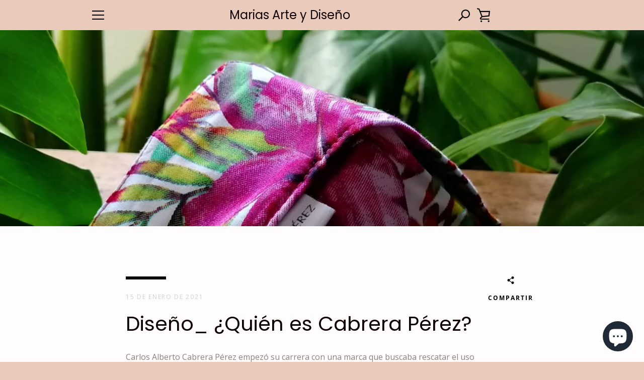

--- FILE ---
content_type: application/x-javascript; charset=utf-8
request_url: https://bundler.nice-team.net/app/shop/status/marias-arte.myshopify.com.js?1769075154
body_size: -355
content:
var bundler_settings_updated='1753994507';